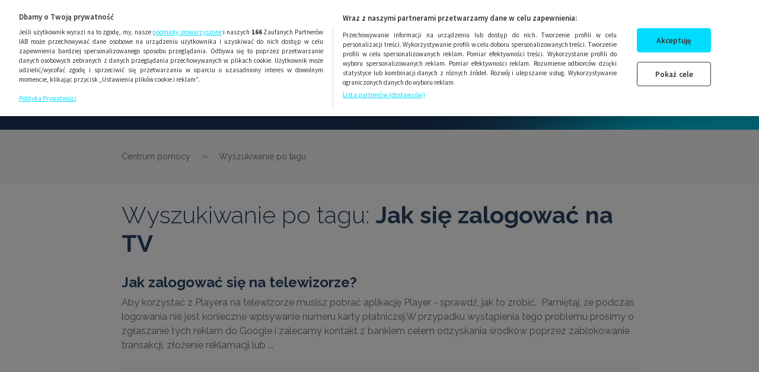

--- FILE ---
content_type: text/html; charset=UTF-8
request_url: https://pomoc.player.pl/tagi/1343
body_size: 33281
content:
 <!DOCTYPE html>
<html lang="pl">
<head>
    <script>
            </script>
    <!-- OneTrust Cookies Consent Notice start for player.pl -->
    <script type="text/javascript">
        var OneTrustTCFStub = function (e) {
            "use strict";
            var t = function () {
                var o = this;
                this.LOCATOR_NAME = "__tcfapiLocator", this.win = window, this.init = function () {
                    for (; o.win;) {
                        try {
                            if (o.win.frames[o.LOCATOR_NAME]) {
                                o.cmpFrame = o.win;
                                break
                            }
                        } catch (e) {
                        }
                        if (o.win === window.top) break;
                        o.win = o.win.parent
                    }
                    o.cmpFrame || (o.addFrame(), o.win.__tcfapi = o.executeTcfApi, o.win.receiveOTMessage = o.receiveIabMessage, (o.win.attachEvent || o.win.addEventListener)("message", o.win.receiveOTMessage, !1))
                }, this.addFrame = function () {
                    var e = o.win.document, t = !!o.win.frames[o.LOCATOR_NAME];
                    if (!t) if (e.body) {
                        var i = e.createElement("iframe");
                        i.style.cssText = "display:none", i.name = o.LOCATOR_NAME, i.setAttribute("title", "TCF Locator"), e.body.appendChild(i)
                    } else setTimeout(o.addFrame, 5);
                    return !t
                }, this.receiveIabMessage = function (a) {
                    var n = "string" == typeof a.data, e = {};
                    try {
                        e = n ? JSON.parse(a.data) : a.data
                    } catch (e) {
                    }
                    if (e && e.__tcfapiCall) {
                        var t = e.__tcfapiCall, r = t.callId, i = t.command, s = t.parameter, c = t.version;
                        o.executeTcfApi(i, s, function (e, t) {
                            var i = {__tcfapiReturn: {returnValue: e, success: t, callId: r}};
                            a && a.source && a.source.postMessage && a.source.postMessage(n ? JSON.stringify(i) : i, "*")
                        }, c)
                    }
                }, this.executeTcfApi = function () {
                    for (var e = [], t = 0; t < arguments.length; t++) e[t] = arguments[t];
                    if (!e.length) return o.win.__tcfapi.a || [];
                    if ("setGdprApplies" === e[0]) 3 < e.length && 2 === parseInt(e[1], 10) && "boolean" == typeof e[3] && (o.gdprApplies = e[3], "function" == typeof e[2] && e[2]("set", !0)); else {
                        var i = e[0], a = e[1], n = e[2], r = e[3];
                        "function" == typeof n && i && ("ping" === i ? o.getPingReq(n, o.gdprApplies) : o.addToQ(i, a, n, r))
                    }
                }, this.addToQ = function (e, t, i, a) {
                    var n = o.win.__tcfapi;
                    n.a = n.a || [], n.a.push([e, t, i, a])
                }, this.getPingReq = function (e, t) {
                    void 0 === t && (t = void 0), e({
                        gdprApplies: t,
                        cmpLoaded: !1,
                        cmpStatus: "stub",
                        apiVersion: "2.0"
                    })
                }, this.init()
            }, i = new t;
            return e.TCF = t, e.tcfStub = i, e
        }({});
    </script>
    <script src="https://cdn.cookielaw.org/scripttemplates/otSDKStub.js" data-document-language="true"
            type="text/javascript" charset="UTF-8" data-domain-script="a7272885-45cd-4ac0-b504-431d97a80093"></script>

    <script type="text/javascript"
            src="https://cdn.cookielaw.org/consent/a7272885-45cd-4ac0-b504-431d97a80093/OtAutoBlock.js"></script>
    <script type="text/javascript">
        function OptanonWrapper() {
        }
    </script>
    <!-- OneTrust Cookies Consent Notice end for player.pl -->

    <script src="/js/lib/jquery-3.1.0.min.js"></script>
    <script src="/js/lib/9d7c867603.js"></script>
    <script type="text/javascript" src="/js/jquery.js"></script>
    <script type="text/javascript" src="/js/jquery-migrate-1.4.1.js"></script>

    <script src="/js/jquery.cookie.js"></script>
        <script type="text/javascript" src="/js/tvnaccount-js-sdk-v-2.0.3.js"></script>
    <script type="text/javascript">
        var userLoaded = false;
        let touchEvent = 'ontouchstart' in window ? 'touchstart' : 'click';
        //Konto3 configuration
        Tvnaccount.config.update({
            oauthBaseUrl: 'https://oauth.account.tvn.pl',
            portalApiUrl: 'https://sso3.player.pl',
            oauthClientId: 'Web_PlayerHelp_c60a081f9c844de0',
            configHash: '453f54c1-b138-49cb-ae87-ccd21d739976',
            oauthRedirectUri: 'https://pomoc.player.pl/oauth/tvn/connect',
            cookieSSOSessionIsLoggedDomain: '.player.pl',
            accountActivateAndLoginNeedle: {
                hash: {
                    search: 'sso',
                    validatorRegex: /([a-fA-F0-9]{8}-[a-fA-F0-9]{4}-[a-fA-F0-9]{4}-[a-fA-F0-9]{4}-[a-fA-F0-9]{12}$)/
                }
            }
        });

        var query = window.location.search.replace('?', '!!!');

        const options = {
            redirect_uri: 'https://pomoc.player.pl/oauth/tvn/connect?redirect=' + window.location.pathname + query,
            loginUri: 'konto3'
        };

        var account = new Tvnaccount.Account();
        var portal = new Tvnaccount.Portal();
        var ssoSessionIsLoggedCookieService = new Tvnaccount.services.SsoSessionIsLoggedCookie();//sso_session_is_logged
        var oAuthLoggedCookieService = new Tvnaccount.services.OAuthLoggedCookie();

        function login() {
            account.loginWithRedirect(options);
        }

        function register() {
            account.registerWithRedirect(options)
        }

        function logout() {
            if (ssoSessionIsLoggedCookieService.isSet() && oAuthLoggedCookieService.isSet()) {
                portal.logoutUser(options["loginUri"], options['redirect_uri'])
            } else {
                window.location = '/okta/logout';
            }
        }

        function wait(ms) {
            var start = Date.now(),
                now = start;
            while (now - start < ms) {
                now = Date.now();
            }
        }

        function authorizeInBackgroundNew() {
            var oAuthLoggedCookieService = new Tvnaccount.services.OAuthLoggedCookie();
            var isSsoSessionCookieSet = ssoSessionIsLoggedCookieService.isSet();
            var isOAuthCookieSet = oAuthLoggedCookieService.isSet();

            userLoaded = true;

            if (isSsoSessionCookieSet && !isOAuthCookieSet) {
                var authorizeAndCreateTokenService = new Tvnaccount.services.AuthorizeAndCreateToken();
                authorizeAndCreateTokenService
                    .authorizeAndCreate()
                    .then(function (response) {
                        if (response && response.ok) {
                            $('.navbar--right').html('').addClass('loader').css('margin-top', '15px');
                            $(".navbar--main" ).load(window.location.origin + "/szablony/navbar .navbar--main" );
                            $(".sidebar-cog" ).load(window.location.origin + "/szablony/navbar .admin--sidebar" );
                            $('.assistantNotLoggedBox').addClass('hide');
                        }
                    })
                    .catch(function (error) {
                    })
            } else if (isSsoSessionCookieSet && isOAuthCookieSet) {
                portal.verifyToken().then((response) => {
                    if (response.status >= 400) {
                        portal.clearCookies().then(function (response) {
                            // autoryzuję w tle
                            authorizeInBackgroundNew();
                        }).catch(function (error) {
                            console.error('nie mogl wyczyscic ciastek oauthowych', error);
                        });
                    }
                }).catch((error) => {
                });

                if ($('#avatar-trigger').length == 0) {
                    $('.navbar--right').html('').addClass('loader').css('margin-top', '15px');
                    $(".navbar--main" ).load(window.location.origin + "/szablony/navbar .navbar--main" );
                    $(".sidebar-cog" ).load(window.location.origin + "/szablony/navbar .admin--sidebar" );
                }
                $('.assistantNotLoggedBox').addClass('hide');
            }
        }

        function handleSessionChange() {
            var oAuthLoggedCookieIsSet = oAuthLoggedCookieService.isSet();
            var ssoSessionIsLoggedCookieIsSet = ssoSessionIsLoggedCookieService.isSet();
            if (oAuthLoggedCookieIsSet && ssoSessionIsLoggedCookieIsSet) {
                if (!account.isTheSameSsoSession()) {
                    portal.clearCookies().then(function (response) {
                        authorizeInBackgroundNew();
                    }).catch(function (error) {
                        console.error('nie mogl wyczyscic ciastek oauthowych', error);
                    });
                }
            }
        }

        function verifyToken() {
            if (oAuthLoggedCookieService.isSet()) {
                portal.verifyToken().then(function (response) {
                    if (response.status >= 400) {
                        authorizeInBackgroundNew();
                    }
                }).catch(function (error) {
                    console.log("Error during token verification.")
                });

                return status;
            }
        }

        function getCookie(name) {
            const value = `; ${document.cookie}`;
            const parts = value.split(`; ${name}=`);
            if (parts.length === 2) return parts.pop().split(';').shift();
        }

        $(document).ready(function () {
            if (!userLoaded) {
                authorizeInBackgroundNew();
            }
            window.addEventListener('load', function () {
                verifyToken();
                handleSessionChange();
                account.handleLogin();
                account.handleAutologin();
                account.handleActivateAndLogin();
                account.handleResetPasswordAndLoginPassword();
                account.handleUnlockAndLogin();
                account.handleAutomaticLogout();

            });

            $('#contact-login-tvn, #login-assistant-header').on(touchEvent, login);

            $('#mainRegisterButton,#contact-register-tvn,#register-assistant-header').on(touchEvent, register);

            // $('#logout-link').on(touchEvent, logout);


            $(window).bind('beforeunload', function () {
                verifyToken()
                wait(600)
            });

            if (ssoSessionIsLoggedCookieService.isSet()) {
                setInterval(authorizeInBackgroundNew, 60000);
            }

            $(document).on('click', 'a', {}, function (e) {
                if (e.currentTarget.href != null && e.currentTarget.href !== '') {
                    $.ajax({
                        url: Routing.generate('monitoring_visit_link'),
                        type: 'POST',
                        data: { 'url': e.currentTarget.href },
                        success: function () {

                        },
                        error: function () {

                        }
                    });
                }
            });
        });


    </script>
    <meta charset="UTF-8"/>
    
    <link rel="icon" type="image/png" sizes="64x64" href="/fav/Player_favicon64x64.png?v=2"/>
    <link rel="icon" type="image/png" sizes="32x32" href="/fav/Player_favicon32x32.png?v=2"/>
    <link rel="icon" type="image/png" sizes="16x16" href="/fav/Player_favicon16x16.png?v=2"/>
    <link rel="shortcut icon" type="image/x-icon" href="/favicon.ico"/>
    <link rel="icon" type="image/x-icon" href="/favicon.ico"/>

    <title>    Jak się zalogować na TV | Centrum Pomoc Player
</title>
    <meta
            name="description"
            content="Potrzebujesz pomocy? Masz problem z logowaniem, założeniem konta lub płatnością? Twoja aplikacja nie działa? Na tej stronie znajdziesz rozwiązanie.">

    <script class="optanon-category-C0002" type="text/plain">
        ;window.NREUM||(NREUM={});NREUM.init={privacy:{cookies_enabled:true}};
        window.NREUM||(NREUM={}),__nr_require=function(e,n,t){function r(t){if(!n[t]){var i=n[t]={exports:{}};e[t][0].call(i.exports,function(n){var i=e[t][1][n];return r(i||n)},i,i.exports)}return n[t].exports}if("function"==typeof __nr_require)return __nr_require;for(var i=0;i<t.length;i++)r(t[i]);return r}({1:[function(e,n,t){function r(){}function i(e,n,t){return function(){return o(e,[u.now()].concat(f(arguments)),n?null:this,t),n?void 0:this}}var o=e("handle"),a=e(4),f=e(5),c=e("ee").get("tracer"),u=e("loader"),s=NREUM;"undefined"==typeof window.newrelic&&(newrelic=s);var p=["setPageViewName","setCustomAttribute","setErrorHandler","finished","addToTrace","inlineHit","addRelease"],l="api-",d=l+"ixn-";a(p,function(e,n){s[n]=i(l+n,!0,"api")}),s.addPageAction=i(l+"addPageAction",!0),s.setCurrentRouteName=i(l+"routeName",!0),n.exports=newrelic,s.interaction=function(){return(new r).get()};var m=r.prototype={createTracer:function(e,n){var t={},r=this,i="function"==typeof n;return o(d+"tracer",[u.now(),e,t],r),function(){if(c.emit((i?"":"no-")+"fn-start",[u.now(),r,i],t),i)try{return n.apply(this,arguments)}catch(e){throw c.emit("fn-err",[arguments,this,e],t),e}finally{c.emit("fn-end",[u.now()],t)}}}};a("actionText,setName,setAttribute,save,ignore,onEnd,getContext,end,get".split(","),function(e,n){m[n]=i(d+n)}),newrelic.noticeError=function(e,n){"string"==typeof e&&(e=new Error(e)),o("err",[e,u.now(),!1,n])}},{}],2:[function(e,n,t){function r(e,n){var t=e.getEntries();t.forEach(function(e){"first-paint"===e.name?c("timing",["fp",Math.floor(e.startTime)]):"first-contentful-paint"===e.name&&c("timing",["fcp",Math.floor(e.startTime)])})}function i(e,n){var t=e.getEntries();t.length>0&&c("lcp",[t[t.length-1]])}function o(e){if(e instanceof s&&!l){var n,t=Math.round(e.timeStamp);n=t>1e12?Date.now()-t:u.now()-t,l=!0,c("timing",["fi",t,{type:e.type,fid:n}])}}if(!("init"in NREUM&&"page_view_timing"in NREUM.init&&"enabled"in NREUM.init.page_view_timing&&NREUM.init.page_view_timing.enabled===!1)){var a,f,c=e("handle"),u=e("loader"),s=NREUM.o.EV;if("PerformanceObserver"in window&&"function"==typeof window.PerformanceObserver){a=new PerformanceObserver(r),f=new PerformanceObserver(i);try{a.observe({entryTypes:["paint"]}),f.observe({entryTypes:["largest-contentful-paint"]})}catch(p){}}if("addEventListener"in document){var l=!1,d=["click","keydown","mousedown","pointerdown","touchstart"];d.forEach(function(e){document.addEventListener(e,o,!1)})}}},{}],3:[function(e,n,t){function r(e,n){if(!i)return!1;if(e!==i)return!1;if(!o)return!1;for(var t=o.split("."),r=n.split("."),a=0;a<r.length;a++)if(r[a]!==t[a])return!1;return!0}var i=null,o=null,a=/Version\/(\S+)\s+Safari/;if(navigator.userAgent){var f=navigator.userAgent,c=f.match(a);c&&f.indexOf("Chrome")===-1&&f.indexOf("Chromium")===-1&&(i="Safari",o=c[1])}n.exports={agent:i,version:o,match:r}},{}],4:[function(e,n,t){function r(e,n){var t=[],r="",o=0;for(r in e)i.call(e,r)&&(t[o]=n(r,e[r]),o+=1);return t}var i=Object.prototype.hasOwnProperty;n.exports=r},{}],5:[function(e,n,t){function r(e,n,t){n||(n=0),"undefined"==typeof t&&(t=e?e.length:0);for(var r=-1,i=t-n||0,o=Array(i<0?0:i);++r<i;)o[r]=e[n+r];return o}n.exports=r},{}],6:[function(e,n,t){n.exports={exists:"undefined"!=typeof window.performance&&window.performance.timing&&"undefined"!=typeof window.performance.timing.navigationStart}},{}],ee:[function(e,n,t){function r(){}function i(e){function n(e){return e&&e instanceof r?e:e?c(e,f,o):o()}function t(t,r,i,o){if(!l.aborted||o){e&&e(t,r,i);for(var a=n(i),f=v(t),c=f.length,u=0;u<c;u++)f[u].apply(a,r);var p=s[y[t]];return p&&p.push([b,t,r,a]),a}}function d(e,n){h[e]=v(e).concat(n)}function m(e,n){var t=h[e];if(t)for(var r=0;r<t.length;r++)t[r]===n&&t.splice(r,1)}function v(e){return h[e]||[]}function g(e){return p[e]=p[e]||i(t)}function w(e,n){u(e,function(e,t){n=n||"feature",y[t]=n,n in s||(s[n]=[])})}var h={},y={},b={on:d,addEventListener:d,removeEventListener:m,emit:t,get:g,listeners:v,context:n,buffer:w,abort:a,aborted:!1};return b}function o(){return new r}function a(){(s.api||s.feature)&&(l.aborted=!0,s=l.backlog={})}var f="nr@context",c=e("gos"),u=e(4),s={},p={},l=n.exports=i();l.backlog=s},{}],gos:[function(e,n,t){function r(e,n,t){if(i.call(e,n))return e[n];var r=t();if(Object.defineProperty&&Object.keys)try{return Object.defineProperty(e,n,{value:r,writable:!0,enumerable:!1}),r}catch(o){}return e[n]=r,r}var i=Object.prototype.hasOwnProperty;n.exports=r},{}],handle:[function(e,n,t){function r(e,n,t,r){i.buffer([e],r),i.emit(e,n,t)}var i=e("ee").get("handle");n.exports=r,r.ee=i},{}],id:[function(e,n,t){function r(e){var n=typeof e;return!e||"object"!==n&&"function"!==n?-1:e===window?0:a(e,o,function(){return i++})}var i=1,o="nr@id",a=e("gos");n.exports=r},{}],loader:[function(e,n,t){function r(){if(!x++){var e=E.info=NREUM.info,n=d.getElementsByTagName("script")[0];if(setTimeout(s.abort,3e4),!(e&&e.licenseKey&&e.applicationID&&n))return s.abort();u(y,function(n,t){e[n]||(e[n]=t)}),c("mark",["onload",a()+E.offset],null,"api");var t=d.createElement("script");t.src="https://"+e.agent,n.parentNode.insertBefore(t,n)}}function i(){"complete"===d.readyState&&o()}function o(){c("mark",["domContent",a()+E.offset],null,"api")}function a(){return O.exists&&performance.now?Math.round(performance.now()):(f=Math.max((new Date).getTime(),f))-E.offset}var f=(new Date).getTime(),c=e("handle"),u=e(4),s=e("ee"),p=e(3),l=window,d=l.document,m="addEventListener",v="attachEvent",g=l.XMLHttpRequest,w=g&&g.prototype;NREUM.o={ST:setTimeout,SI:l.setImmediate,CT:clearTimeout,XHR:g,REQ:l.Request,EV:l.Event,PR:l.Promise,MO:l.MutationObserver};var h=""+location,y={beacon:"bam.nr-data.net",errorBeacon:"bam.nr-data.net",agent:"js-agent.newrelic.com/nr-1169.min.js"},b=g&&w&&w[m]&&!/CriOS/.test(navigator.userAgent),E=n.exports={offset:f,now:a,origin:h,features:{},xhrWrappable:b,userAgent:p};e(1),e(2),d[m]?(d[m]("DOMContentLoaded",o,!1),l[m]("load",r,!1)):(d[v]("onreadystatechange",i),l[v]("onload",r)),c("mark",["firstbyte",f],null,"api");var x=0,O=e(6)},{}],"wrap-function":[function(e,n,t){function r(e){return!(e&&e instanceof Function&&e.apply&&!e[a])}var i=e("ee"),o=e(5),a="nr@original",f=Object.prototype.hasOwnProperty,c=!1;n.exports=function(e,n){function t(e,n,t,i){function nrWrapper(){var r,a,f,c;try{a=this,r=o(arguments),f="function"==typeof t?t(r,a):t||{}}catch(u){l([u,"",[r,a,i],f])}s(n+"start",[r,a,i],f);try{return c=e.apply(a,r)}catch(p){throw s(n+"err",[r,a,p],f),p}finally{s(n+"end",[r,a,c],f)}}return r(e)?e:(n||(n=""),nrWrapper[a]=e,p(e,nrWrapper),nrWrapper)}function u(e,n,i,o){i||(i="");var a,f,c,u="-"===i.charAt(0);for(c=0;c<n.length;c++)f=n[c],a=e[f],r(a)||(e[f]=t(a,u?f+i:i,o,f))}function s(t,r,i){if(!c||n){var o=c;c=!0;try{e.emit(t,r,i,n)}catch(a){l([a,t,r,i])}c=o}}function p(e,n){if(Object.defineProperty&&Object.keys)try{var t=Object.keys(e);return t.forEach(function(t){Object.defineProperty(n,t,{get:function(){return e[t]},set:function(n){return e[t]=n,n}})}),n}catch(r){l([r])}for(var i in e)f.call(e,i)&&(n[i]=e[i]);return n}function l(n){try{e.emit("internal-error",n)}catch(t){}}return e||(e=i),t.inPlace=u,t.flag=a,t}},{}]},{},["loader"]);
        ;NREUM.loader_config={accountID:"2628336",trustKey:"2006878",agentID:"46721253",licenseKey:"NRJS-7833d40fa8124ce87cc",applicationID:"46721253"}
        ;NREUM.info={beacon:"bam.eu01.nr-data.net",errorBeacon:"bam.eu01.nr-data.net",licenseKey:"NRJS-7833d40fa8124ce87cc",applicationID:"46721253",sa:1}

    </script>

    <link rel="stylesheet" href="/css/lib/icon-font-1.0.0.min.css">
    <link href="/css/lib/select2-4.0.3.min.css" rel="stylesheet"/>
    <link rel="stylesheet" href="/js/owlCarousel/assets/owl.carousel.min.css">
    <link rel="stylesheet" href="/js/owlCarousel/assets/owl.theme.default.min.css">
    <link href="/css/lib/google-font-montserrat.css" rel="stylesheet">
    <link href="/css/perfect-scrollbar.min.css" rel="stylesheet"/>
    <link href="/css/style.css?v=1767788092" rel="stylesheet"/>
    <link href="/css/tailwind.css?v=1767788092" rel="stylesheet"/>
    <link href="/css/datetimepicker/jquery.datetimepicker.min.css" rel="stylesheet"/>

        <script src="/js/lib/jquery-ui-1.12.1.js"></script>
    <script src="/js/lib/select2-4.0.3.min.js"></script>
    <script src="/js/lib/jquery.validate-1.16.0.min.js"></script>
    <script src="/js/owlCarousel/owl.carousel.min.js"></script>
    <script src="/js/perfect-scrollbar.jquery.min.js"></script>
    <script src="/js/matchHeight/jquery.matchHeight.js"></script>
    <script src="/js/clientjs/client.min.js"></script>
    <script src="/js/contact/assistant-contact.js"></script>
    <script src="/js/main.min.js?v=1767788092"></script>
    <script src="/js/datetimepicker/jquery.datetimepicker.full.js"></script>
    <script src="/bundles/fosjsrouting/js/router.js"></script>
    <script src="/js/Chart.js"></script>
    <script src="/js/routing?callback=fos.Router.setData"></script>

    <meta name="viewport" content="width=device-width, initial-scale=1.0, user-scalable=no"/>
    <meta property="og:image" content="http://pomoc.player.pl/logo-fb.png">
    <meta property="og:url" content="http://pomoc.player.pl/tagi/1343">



        
                    
                
    <script type="text/plain" class="optanon-category-C0002">

      var gemius_identifier = 'nSzgu3e7I4qODQteFRSDUmZW.BmN7HASefI85AvN6vX.F7';

        function gemius_pending(i) { window[i] = window[i] || function() {var x = window[i+'_pdata'] = window[i+'_pdata'] || []; x[x.length]=arguments;};};

      gemius_pending('gemius_hit'); gemius_pending('gemius_event'); gemius_pending('pp_gemius_hit'); gemius_pending('pp_gemius_event');

      (function(d,t,f) {try{ var s=d.getElementsByTagName(t)[0],l='http'+((location.protocol=='https:')?'s':'');

        var add=function(ohost, clb, f){ var gt=d.createElement(t),h = (ohost ? (window.TVNTools && window.TVNTools.altGTrafficUrl ? window.TVNTools.altGTrafficUrl : f) : "tvn.hit.gemius.pl/xgemius.js");

          gt.setAttribute('async','async'); gt.setAttribute('defer','defer'); gt.src=l+'://'+h; s.parentNode.insertBefore(gt,s);

          if (clb && gt.addEventListener) gt.addEventListener('error', clb, false); else if (clb && gt.attachEvent) gt.attachEvent('onerror', clb); };

        add(0, function(){add(1,undefined,f);}, f);} catch (e) {}})(document,'script','scontent.services.tvn.pl/sweqevub.js');


    </script>

            <script>
            if (document.cookie.split(';').some((item) => item.trim().startsWith('okta_token='))) {
                document.cookie = 'okta_token=; expires=Thu, 01 Jan 1970 00:00:00 UTC; path=/;';
                window.location = '/okta/login';
            }
        </script>
    
    <script>
        if (window.__pix2) {
            window.__pix2.view(window.location.href, referer);
        }
    </script>
    <script type="text/plain" class="optanon-category-C0002">PIX2_HITCOLLECTOR = "//pix2.services.tvn.pl/";</script>
    <script type="text/plain" class="optanon-category-C0002" src="//pix2.services.tvn.pl/pix2.js" async></script>
    <noscript><img
                src="//pix2.services.tvn.pl/_pix2/ns-view/pix.gif?h=pomoc.player.pl&p=%2Ftagi%2F1343"/>
    </noscript>

    <script src="/js/tinymce/tinymce.min.js"></script>

    <!-- Google Tag Manager -->
    <script class="optanon-category-C0001" type="text/plain">(function(w,d,s,l,i){w[l]=w[l]||[];w[l].push({'gtm.start':
                new Date().getTime(),event:'gtm.js'});var f=d.getElementsByTagName(s)[0],
            j=d.createElement(s),dl=l!='dataLayer'?'&l='+l:'';j.async=true;j.src='https://www.googletagmanager.com/gtm.js?id='+i+dl;f.parentNode.insertBefore(j,f);
        })(window,document,'script','dataLayer','GTM-4H76');
    </script>
    <!-- End Google Tag Manager -->

    <!-- (c) 2008 Gemius SA / gemiusHeatMap(GHM+XY) / http://www.pomoc.player.pl -->
    <script class="optanon-category-C0002" type="text/plain">
        <!--//--><![CDATA[//><!--
        var ghmxy_align = 'ALIGN';
        var ghmxy_type = 'TYPE';
        var ghmxy_identifier = '1v.r2y9ryC_9Zf1057cif5eC.h3si4d0yCixZLPLLXj.W7';
        //--><!]]>

    </script>

    <script class="optanon-category-C0002" type="text/plain" src="//tvn.hit.gemius.pl/hmapxy.js"></script>


    </head>


<body class=" sub-page">

<!-- Google Tag Manager (noscript) -->
<noscript>
    <iframe src="https://www.googletagmanager.com/ns.html?id=GTM-4H76" height="0" width="0"
            style="display:none;visibility:hidden"></iframe>
</noscript>
<!-- End Google Tag Manager (noscript) -->
<!-- Legacy cookies management and bylaws -->
<!-- <script type="text/javascript">
  cookie_msg_options = {
    css: { main: { background: '#787878' } }
  };
</script>
<script type="text/javascript" src="//s.tvn.pl/cookie/cookie_msg.js"></script>-->

<script class="optanon-category-C0002" type="text/plain">function __ipGetMonitCode(t) {

        for (var e = "__ipcan_-D6nSPwdWbR_GkA71OJ2lQyk9AlpbDepNVFVLIGWv0w.=", n = document.cookie.split(";"), o = "null", i = 0; i < n.length; i++) {
            var r;
            r = "function" != typeof String.prototype.trim ? n[i].replace(/^\s+|\s+$/g, "") : n[i].trim(), 0 == r.indexOf(e) && (o = r.substring(e.length, r.length))
        }
        var a = document.getElementById("ipressoMonitStart");
        if (null != a) try {
            document.getElementsByTagName("head")[0].removeChild(a)
        } catch (f) {
        }
        var c = document.getElementsByTagName("script")[0], m = document.createElement("script");
        m.type = "text/javascript", m.id = "ipressoMonitStart", m.async = !0, t = t === !0 ? 1 : 0,m.referrerPolicy = "no-referrer-when-downgrade"; m.src = "//tvn-media.ipresso.pl/monitoridentification/-D6nSPwdWbR_GkA71OJ2lQyk9AlpbDepNVFVLIGWv0w./W19J40OvbeMArhnEQ5bKkXt00BHBl8G4L7BODxfzCW4./monitoridentification.js?r=" + encodeURIComponent(document.referrer) + "&ti=" + encodeURIComponent(document.title) + "&c=" + o + "&z=NQQ_vG3KaSzCVKlna_i-0TzBoRVqcsUBISi6Jvbsvgg.&as=" + t, c.parentNode.insertBefore(m, c)
    }

    function __ipStartMonitoring(t) {
        "undefined" != typeof __ipIntervalTu && __ipIntervalTu && clearInterval(__ipIntervalTu), __ipGetMonitCode(t)
    }

    __ipStartMonitoring(!0);
</script>

    <div id="navbar-container" style="background-image: url('/img/color_bg.png'); background-size: cover; background-repeat: no-repeat;" >
    <nav class="navbar--main" xmlns="http://www.w3.org/1999/html">
    <div class="navbar--left">
        <a href="https://player.pl/">
            <span>WRÓĆ NA PLAYER.PL</span>
        </a>
    </div>
    <a class="navbar--logo" href="/">
        <img src="/img/logo.png" alt="logo player"/>
        <span>centrum pomocy</span>
    </a>
    <ul class="navbar--right">
                                <li>
                <section id="userBar">
                    <a class="login-tvn loginLink" rel="nofollow" id="mainLoginButton" onclick="login()">
                        <i class="icon icon-lock"></i><span class="hide-small">Zaloguj się</span>
                    </a>
                </section>
            </li>
            <li>
                <a class="register-tvn loginLink" rel="nofollow" id="mainRegisterButton">
                    <span>ZAREJESTRUJ SIĘ ZA DARMO</span>
                </a>
            </li>
        
    </ul>

</nav>

    
        <nav class="navbar--search short">
            
            <form action="/search" class="search-bar">
                <div class="navbar--search__input-wrapper">
                    <input type="text"  class="form-control" name="search" value="" placeholder="Szukam informacji na temat..." autocomplete="off">
                    <button type="submit"></button>
                </div>
                <ul id="search-autocomplete"></ul>
            </form>
            <div class="navbar--popular">
    <div class="navbar--popular__title"><span>NAJCZĘŚCIEJ WYSZUKIWANE</span></div>
    <div class="container" id="last5">
            </div>
    <div class="show-more" onclick="navPopularToggle()">CZYTAJ WIĘCEJ</div>
        
    <script type="text/javascript">
        function navPopularToggle() {
            if ($(this).data('down')) {
                //$('.navbar--popular__box').slideUp()
                $('.navbar--popular__box:nth-child(1n+3)').slideUp();
                //$('.navbar--popular__box:nth-child(1n+3)').css('display', 'none');
                $(this).data('down', 0);
                $(this).html('CZYTAJ WIĘCEJ');
            } else {
                //$('.navbar--popular__box').slideDown();
                $('.navbar--popular__box:nth-child(1n+3)').slideDown();
                //$('.navbar--popular__box:nth-child(1n+3)').css('display', 'block');
                $(this).data('down', 1);
                $(this).html('MNIEJ');
            }
        }
    </script>
</div>
        </nav>
        <div class="sidebar-cog">
            </div>
</div><main>
    <div id="GemiusXYMap:size_XXX">
        <div id="LinkArea:size_XXX">
                <div class="breadcrumbs search" style="display: block">
        <div class="breadcrumb" style="    max-width: 870px;
    margin: 0 auto;
    padding: 33px;">
            <a href="http://pomoc.player.pl/">Centrum pomocy</a>
            <span style="margin: 0 15px;">&rsaquo;&rsaquo;</span> Wyszukiwanie po tagu
        </div>
    </div>
    <div class="search--container">
        <h1 class="title-big">Wyszukiwanie po tagu: <span class="semibold">Jak się zalogować na TV</span></h1>
        <ul>
                                            <li class="search--result">
                    <a href="/pytanie/259">
                        <span class="search--result__title">Jak zalogować się na telewizorze?</span>
                    </a>
                    <p class="search--result__lead">Aby korzystać z Playera na telewizorze musisz pobrać aplikację Player - sprawdź, jak to zrobić. 
Pamiętaj, że podczas logowania nie jest konieczne wpisywanie numeru karty płatniczej.W przypadku wystąpienia tego problemu prosimy o zgłaszanie tych reklam do Google i zalecamy kontakt z bankiem celem odzyskania środków poprzez zablokowanie transakcji, złożenie reklamacji lub ...</p>
                </li>
                    </ul>

            </div>

        </div>
    </div>
</main>
<script type="text/javascript">
    const now = new Date();
    let minutes = now.getMinutes();
    if (now.getMinutes() >= 0 && now.getMinutes() < 30) {
        minutes = '00';
    } else if (now.getMinutes() >= 30 && now.getMinutes() <= 59) {
        minutes = '30';
    }

    $(".datetimepicker").datetimepicker({
        format: 'd.m.Y H:i',
        step: 30,
        defaultTime:  now.getHours() + ':' + minutes,
        allowTimes:[
            '00:00', '00:30', '01:00', '01:30', '02:00', '02:30', '03:00', '03:30', '04:00', '04:30', '05:00', '05:30',
            '06:00', '06:30', '07:00', '07:30', '08:00', '08:30', '09:00', '09:30', '10:00', '10:30', '11:00', '11:30',
            '12:00', '12:30', '13:00', '13:30', '14:00', '14:30', '15:00', '15:30', '16:00', '16:30', '17:00', '17:30',
            '18:00', '18:30', '19:00', '19:30', '20:00', '20:30', '21:00', '21:30', '22:00', '22:30', '23:00', '23:30'
        ]
    });
</script>

    
    <footer class="main">
    <nav class="left">
        <ul>
            <li><a href="http://player.pl/przetestuj-usluge.html" target="_blank">Przetestuj usługę</a></li>
            <li><a href="https://static-account.tvn.pl/POLITYKAPRYWATNOSCITVN_PL.pdf" target="_blank">Polityka prywatności</a></li>
            <!-- OneTrust Cookies Settings button start -->
            <li><a class="optanon-show-settings" style="outline: none">Ustawienia Cookies</a></li>
            <!-- OneTrust Cookies Settings button end -->
        </ul>
    </nav>
    <nav class="right">
        <ul>
                        <li><a href="http://player.pl/">WRÓĆ NA PLAYER.PL</a></li>
        </ul>
        <div class="address">
            TVN spółka akcyjna sp. j. (dawniej: TVN Digital S. A.)<br><span style="color: inherit;" class="mobile_span_block"> ul. Wiertnicza 166, 02-952 Warszawa</span><br>
            <span class="copyright">© player.pl</span>
        </div>
    </nav>
</footer>
<script type="text/javascript">
    $(document).ready(function () {
        if (window.location.hash === '#top') {
            window.scrollTo(0, 260 + $('#last5').height());
        }
    });

</script>

<!-- Gemius GSYNC -->
<script type="text/plain" class="optanon-category-C0002" src="https://tvn.hit.gemius.pl/mgemius.js" async="async"
        defer="defer"></script>
</body>
</html>


--- FILE ---
content_type: text/css
request_url: https://pomoc.player.pl/js/owlCarousel/assets/owl.theme.default.min.css
body_size: 682
content:
.owl-theme .owl-dots,.owl-theme .owl-nav{text-align:center;-webkit-tap-highlight-color:transparent}.owl-theme .owl-nav{margin-top:10px}.owl-theme .owl-nav .disabled{opacity:.5;cursor:default}.owl-theme .owl-nav.disabled+.owl-dots{margin-top:10px}.owl-theme .owl-dots .owl-dot{display:inline-block;zoom:1}.owl-theme .owl-dots .owl-dot.active span,.owl-theme .owl-dots .owl-dot:hover span{background:#869791}@media (min-width:641px){.owl-theme .owl-dots .owl-dot span{width:10px;height:10px;margin:5px 7px;background:#d6d6d6;display:block;-webkit-backface-visibility:visible;transition:opacity .2s ease;border-radius:30px}}@media (max-width:640px){.owl-theme .owl-dots .owl-dot span{width:10px;height:10px;margin:5px 7px;background:#d6d6d6;-webkit-backface-visibility:visible;transition:opacity .2s ease;border-radius:30px}}

--- FILE ---
content_type: application/javascript
request_url: https://pomoc.player.pl/js/routing?callback=fos.Router.setData
body_size: 6549
content:
/**/fos.Router.setData({"base_url":"","routes":{"api_announcement_get_active":{"tokens":[["text","\/api\/ajax\/announcement\/active"]],"defaults":[],"requirements":[],"hosttokens":[],"methods":[],"schemes":[]},"api_assistant_get_assistant_data":{"tokens":[["text","\/api\/ajax\/assistant\/"]],"defaults":[],"requirements":[],"hosttokens":[],"methods":["GET"],"schemes":[]},"api_new_relic_last_problems":{"tokens":[["text","\/api\/ajax\/new-relic\/last-problems"]],"defaults":[],"requirements":[],"hosttokens":[],"methods":["GET"],"schemes":[]},"api_player-packages_get_all":{"tokens":[["text","\/api\/ajax\/player-packages\/"]],"defaults":[],"requirements":[],"hosttokens":[],"methods":["GET"],"schemes":[]},"api_tutorial_get_all":{"tokens":[["text","\/api\/ajax\/tutorial\/"]],"defaults":[],"requirements":[],"hosttokens":[],"methods":["GET"],"schemes":[]},"code_detection":{"tokens":[["variable","\/","[^\\s]+","phrase"],["text","\/instrukcja"]],"defaults":{"phrase":null},"requirements":{"phrase":"[^\\s]+"},"hosttokens":[],"methods":[],"schemes":[]},"hide_last_problem":{"tokens":[["variable","\/","[^\/]++","id"],["text","\/hide-last-problem"]],"defaults":[],"requirements":[],"hosttokens":[],"methods":[],"schemes":[]},"devices_page_index":{"tokens":[["text","\/dostepne-urzadzenia"]],"defaults":[],"requirements":[],"hosttokens":[],"methods":[],"schemes":[]},"gsync_html":{"tokens":[["text","\/gsync.html"]],"defaults":[],"requirements":[],"hosttokens":[],"methods":[],"schemes":[]},"homepage":{"tokens":[["text","\/"]],"defaults":[],"requirements":[],"hosttokens":[],"methods":[],"schemes":[]},"monitoring_visit_link":{"tokens":[["text","\/monitoring\/visit-link"]],"defaults":[],"requirements":[],"hosttokens":[],"methods":["POST"],"schemes":[]},"category_show":{"tokens":[["variable","\/","[^\/]++","category"],["text","\/kategorie"]],"defaults":[],"requirements":[],"hosttokens":[],"methods":[],"schemes":[]},"category_eurosport":{"tokens":[["text","\/eurosport"]],"defaults":[],"requirements":[],"hosttokens":[],"methods":[],"schemes":[]},"category_amenities":{"tokens":[["text","\/udogodnienia"]],"defaults":[],"requirements":[],"hosttokens":[],"methods":[],"schemes":[]},"category_handle_weight":{"tokens":[["text","\/kategorie\/wagi\/ajax"]],"defaults":[],"requirements":[],"hosttokens":[],"methods":[],"schemes":[]},"question_index":{"tokens":[["text","\/pytania"]],"defaults":[],"requirements":[],"hosttokens":[],"methods":[],"schemes":[]},"question_show":{"tokens":[["variable","\/","[^\/]++","question"],["text","\/pytanie"]],"defaults":[],"requirements":[],"hosttokens":[],"methods":[],"schemes":[]},"question_handle_weight":{"tokens":[["text","\/pytania\/wagi\/ajax"]],"defaults":[],"requirements":[],"hosttokens":[],"methods":[],"schemes":[]},"question_handle_weight_top5":{"tokens":[["text","\/admin\/pytania\/wagi\/top5\/ajax"]],"defaults":[],"requirements":[],"hosttokens":[],"methods":[],"schemes":[]},"question_version_reset_rate":{"tokens":[["variable","\/","[^\/]++","questionVersion"],["text","\/pytanie-reset"]],"defaults":[],"requirements":[],"hosttokens":[],"methods":[],"schemes":[]},"search_question_auto_complete":{"tokens":[["variable","\/",".+","search"],["text","\/search\/auto_complete"]],"defaults":{"search":""},"requirements":{"search":".+"},"hosttokens":[],"methods":[],"schemes":[]},"search_question_contact_auto_complete":{"tokens":[["variable","\/","[^\/]++","search"],["text","\/contact\/search\/auto_complete"]],"defaults":{"search":""},"requirements":[],"hosttokens":[],"methods":[],"schemes":[]},"static_contact":{"tokens":[["text","\/kontakt"]],"defaults":[],"requirements":[],"hosttokens":[],"methods":[],"schemes":[]},"static_contact_form":{"tokens":[["text","\/formularz-kontaktowy"]],"defaults":[],"requirements":[],"hosttokens":[],"methods":[],"schemes":[]},"admin_tag_delete":{"tokens":[["text","\/usun"],["variable","\/","[^\/]++","tag"],["text","\/admin\/tagi"]],"defaults":[],"requirements":[],"hosttokens":[],"methods":["DELETE"],"schemes":[]},"template_navbar":{"tokens":[["text","\/szablony\/navbar"]],"defaults":[],"requirements":[],"hosttokens":[],"methods":[],"schemes":[]},"template_contact_form":{"tokens":[["text","\/szablony\/contact-form"]],"defaults":[],"requirements":[],"hosttokens":[],"methods":[],"schemes":[]},"admin_announcement_deactive":{"tokens":[["text","\/admin\/ogloszenia\/deaktywuj"]],"defaults":[],"requirements":[],"hosttokens":[],"methods":[],"schemes":[]},"admin_device_section_delete":{"tokens":[["text","\/usun"],["variable","\/","[^\/]++","deviceSection"],["text","\/admin\/strona-urzadzenia\/admin\/sekcja"]],"defaults":[],"requirements":[],"hosttokens":[],"methods":["DELETE"],"schemes":[]},"admin_device_section_element_delete":{"tokens":[["text","\/usun"],["variable","\/","[^\/]++","deviceSectionElement"],["text","\/admin\/strona-urzadzenia\/admin\/sekcja-element"]],"defaults":[],"requirements":[],"hosttokens":[],"methods":["DELETE"],"schemes":[]},"file_repository_index":{"tokens":[["text","\/admin\/repozytorium-plikow"]],"defaults":[],"requirements":[],"hosttokens":[],"methods":[],"schemes":[]},"file_repository_update":{"tokens":[["variable","\/","[^\/]++","id"],["text","\/admin\/repozytorium-plikow\/edytuj"]],"defaults":[],"requirements":[],"hosttokens":[],"methods":[],"schemes":[]},"file_repository_delete":{"tokens":[["variable","\/","[^\/]++","id"],["text","\/admin\/repozytorium-plikow\/usun"]],"defaults":[],"requirements":[],"hosttokens":[],"methods":[],"schemes":[]},"admin_link_monitoring_index":{"tokens":[["text","\/admin\/link_monitoring"]],"defaults":[],"requirements":[],"hosttokens":[],"methods":["GET"],"schemes":[]},"admin_link_monitoring_create":{"tokens":[["text","\/admin\/link_monitoring\/dodaj"]],"defaults":[],"requirements":[],"hosttokens":[],"methods":["GET","POST"],"schemes":[]},"admin_link_monitoring_edit":{"tokens":[["variable","\/","[^\/]++","id"],["text","\/admin\/link_monitoring\/edytuj"]],"defaults":[],"requirements":[],"hosttokens":[],"methods":[],"schemes":[]},"admin_link_monitoring_delete":{"tokens":[["variable","\/","[^\/]++","id"],["text","\/admin\/link_monitoring\/usun"]],"defaults":[],"requirements":[],"hosttokens":[],"methods":[],"schemes":[]},"admin_playerpackage_update_positions":{"tokens":[["text","\/admin\/pakiety-player\/positions\/update"]],"defaults":[],"requirements":[],"hosttokens":[],"methods":["POST"],"schemes":[]},"admin_tutorial_update_positions":{"tokens":[["text","\/admin\/tutorial\/positions\/update"]],"defaults":[],"requirements":[],"hosttokens":[],"methods":["POST"],"schemes":[]}},"prefix":"","host":"pomoc.player.pl","port":"","scheme":"http","locale":"pl"});